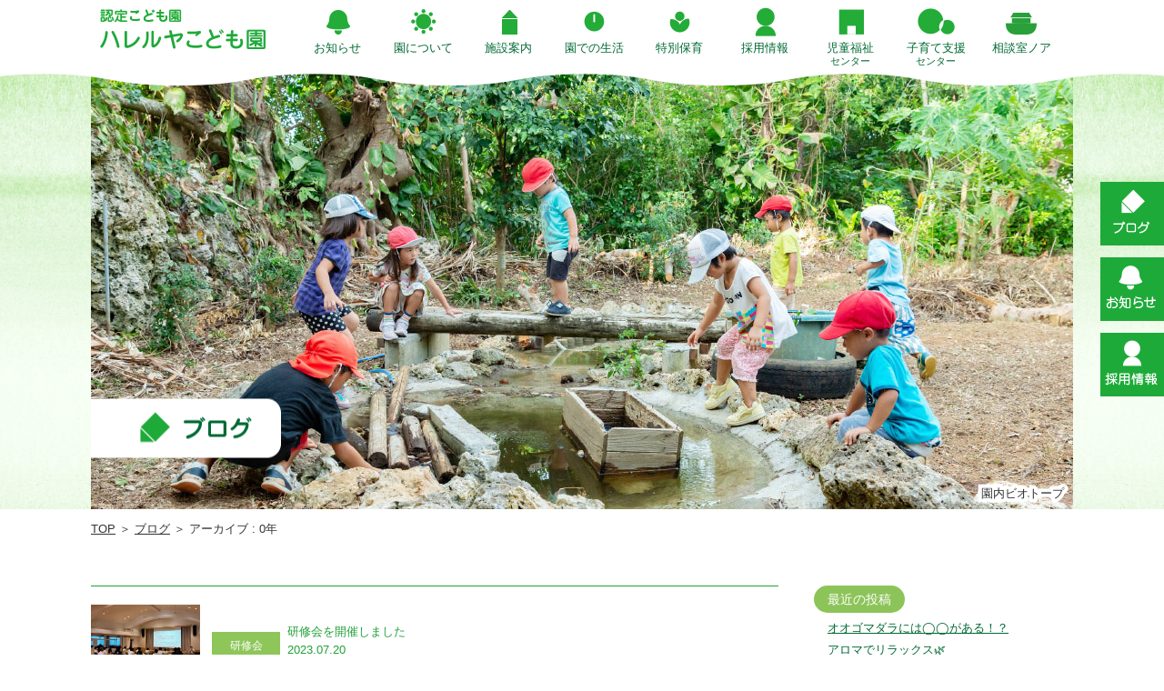

--- FILE ---
content_type: text/html; charset=UTF-8
request_url: https://yoron-hallelujah.com/tag/%E3%83%AA%E3%83%8F%E3%83%93%E3%83%AA%E3%83%86%E3%83%BC%E3%82%B7%E3%83%A7%E3%83%B3/
body_size: 11458
content:
<!DOCTYPE html PUBLIC "-//W3C//DTD XHTML 1.0 Strict//EN" "http://www.w3.org/TR/xhtml1/DTD/xhtml1-strict.dtd">
<head profile="http://gmpg.org/xfn/11">
<meta http-equiv="Content-Type" content="text/html; charset=UTF-8" />
            
	<title>リハビリテーション | ハレルヤこども園</title>
        
 
<META name="description" content="リハビリテーション"></META>
  <meta name="keywords" content="こども園, ハレルヤこども園, ホームページ, 与論, 与論町, 保育園, 幼稚園"/>
<link rel="alternate" type="application/rss+xml" title="RSS 2.0" href="https://yoron-hallelujah.com/feed/" />
<link rel="pingback" href="https://yoron-hallelujah.com/xmlrpc.php" />
<link rel="stylesheet" href="https://yoron-hallelujah.com/wp-content/themes/theme/files/reset.css" media="all">
<!-- <link rel="stylesheet" type="text/css" media="print" href="https://yoron-hallelujah.com/wp-content/themes/themefiles/print.css" /> -->
 
<meta name='robots' content='max-image-preview:large' />
<link rel='dns-prefetch' href='//cdn.jsdelivr.net' />
<link rel="alternate" type="application/rss+xml" title="ハレルヤこども園 &raquo; リハビリテーション タグのフィード" href="https://yoron-hallelujah.com/tag/%e3%83%aa%e3%83%8f%e3%83%93%e3%83%aa%e3%83%86%e3%83%bc%e3%82%b7%e3%83%a7%e3%83%b3/feed/" />
<style id='wp-img-auto-sizes-contain-inline-css' type='text/css'>
img:is([sizes=auto i],[sizes^="auto," i]){contain-intrinsic-size:3000px 1500px}
/*# sourceURL=wp-img-auto-sizes-contain-inline-css */
</style>
<style id='wp-emoji-styles-inline-css' type='text/css'>

	img.wp-smiley, img.emoji {
		display: inline !important;
		border: none !important;
		box-shadow: none !important;
		height: 1em !important;
		width: 1em !important;
		margin: 0 0.07em !important;
		vertical-align: -0.1em !important;
		background: none !important;
		padding: 0 !important;
	}
/*# sourceURL=wp-emoji-styles-inline-css */
</style>
<style id='wp-block-library-inline-css' type='text/css'>
:root{--wp-block-synced-color:#7a00df;--wp-block-synced-color--rgb:122,0,223;--wp-bound-block-color:var(--wp-block-synced-color);--wp-editor-canvas-background:#ddd;--wp-admin-theme-color:#007cba;--wp-admin-theme-color--rgb:0,124,186;--wp-admin-theme-color-darker-10:#006ba1;--wp-admin-theme-color-darker-10--rgb:0,107,160.5;--wp-admin-theme-color-darker-20:#005a87;--wp-admin-theme-color-darker-20--rgb:0,90,135;--wp-admin-border-width-focus:2px}@media (min-resolution:192dpi){:root{--wp-admin-border-width-focus:1.5px}}.wp-element-button{cursor:pointer}:root .has-very-light-gray-background-color{background-color:#eee}:root .has-very-dark-gray-background-color{background-color:#313131}:root .has-very-light-gray-color{color:#eee}:root .has-very-dark-gray-color{color:#313131}:root .has-vivid-green-cyan-to-vivid-cyan-blue-gradient-background{background:linear-gradient(135deg,#00d084,#0693e3)}:root .has-purple-crush-gradient-background{background:linear-gradient(135deg,#34e2e4,#4721fb 50%,#ab1dfe)}:root .has-hazy-dawn-gradient-background{background:linear-gradient(135deg,#faaca8,#dad0ec)}:root .has-subdued-olive-gradient-background{background:linear-gradient(135deg,#fafae1,#67a671)}:root .has-atomic-cream-gradient-background{background:linear-gradient(135deg,#fdd79a,#004a59)}:root .has-nightshade-gradient-background{background:linear-gradient(135deg,#330968,#31cdcf)}:root .has-midnight-gradient-background{background:linear-gradient(135deg,#020381,#2874fc)}:root{--wp--preset--font-size--normal:16px;--wp--preset--font-size--huge:42px}.has-regular-font-size{font-size:1em}.has-larger-font-size{font-size:2.625em}.has-normal-font-size{font-size:var(--wp--preset--font-size--normal)}.has-huge-font-size{font-size:var(--wp--preset--font-size--huge)}.has-text-align-center{text-align:center}.has-text-align-left{text-align:left}.has-text-align-right{text-align:right}.has-fit-text{white-space:nowrap!important}#end-resizable-editor-section{display:none}.aligncenter{clear:both}.items-justified-left{justify-content:flex-start}.items-justified-center{justify-content:center}.items-justified-right{justify-content:flex-end}.items-justified-space-between{justify-content:space-between}.screen-reader-text{border:0;clip-path:inset(50%);height:1px;margin:-1px;overflow:hidden;padding:0;position:absolute;width:1px;word-wrap:normal!important}.screen-reader-text:focus{background-color:#ddd;clip-path:none;color:#444;display:block;font-size:1em;height:auto;left:5px;line-height:normal;padding:15px 23px 14px;text-decoration:none;top:5px;width:auto;z-index:100000}html :where(.has-border-color){border-style:solid}html :where([style*=border-top-color]){border-top-style:solid}html :where([style*=border-right-color]){border-right-style:solid}html :where([style*=border-bottom-color]){border-bottom-style:solid}html :where([style*=border-left-color]){border-left-style:solid}html :where([style*=border-width]){border-style:solid}html :where([style*=border-top-width]){border-top-style:solid}html :where([style*=border-right-width]){border-right-style:solid}html :where([style*=border-bottom-width]){border-bottom-style:solid}html :where([style*=border-left-width]){border-left-style:solid}html :where(img[class*=wp-image-]){height:auto;max-width:100%}:where(figure){margin:0 0 1em}html :where(.is-position-sticky){--wp-admin--admin-bar--position-offset:var(--wp-admin--admin-bar--height,0px)}@media screen and (max-width:600px){html :where(.is-position-sticky){--wp-admin--admin-bar--position-offset:0px}}

/*# sourceURL=wp-block-library-inline-css */
</style><style id='global-styles-inline-css' type='text/css'>
:root{--wp--preset--aspect-ratio--square: 1;--wp--preset--aspect-ratio--4-3: 4/3;--wp--preset--aspect-ratio--3-4: 3/4;--wp--preset--aspect-ratio--3-2: 3/2;--wp--preset--aspect-ratio--2-3: 2/3;--wp--preset--aspect-ratio--16-9: 16/9;--wp--preset--aspect-ratio--9-16: 9/16;--wp--preset--color--black: #000000;--wp--preset--color--cyan-bluish-gray: #abb8c3;--wp--preset--color--white: #ffffff;--wp--preset--color--pale-pink: #f78da7;--wp--preset--color--vivid-red: #cf2e2e;--wp--preset--color--luminous-vivid-orange: #ff6900;--wp--preset--color--luminous-vivid-amber: #fcb900;--wp--preset--color--light-green-cyan: #7bdcb5;--wp--preset--color--vivid-green-cyan: #00d084;--wp--preset--color--pale-cyan-blue: #8ed1fc;--wp--preset--color--vivid-cyan-blue: #0693e3;--wp--preset--color--vivid-purple: #9b51e0;--wp--preset--gradient--vivid-cyan-blue-to-vivid-purple: linear-gradient(135deg,rgb(6,147,227) 0%,rgb(155,81,224) 100%);--wp--preset--gradient--light-green-cyan-to-vivid-green-cyan: linear-gradient(135deg,rgb(122,220,180) 0%,rgb(0,208,130) 100%);--wp--preset--gradient--luminous-vivid-amber-to-luminous-vivid-orange: linear-gradient(135deg,rgb(252,185,0) 0%,rgb(255,105,0) 100%);--wp--preset--gradient--luminous-vivid-orange-to-vivid-red: linear-gradient(135deg,rgb(255,105,0) 0%,rgb(207,46,46) 100%);--wp--preset--gradient--very-light-gray-to-cyan-bluish-gray: linear-gradient(135deg,rgb(238,238,238) 0%,rgb(169,184,195) 100%);--wp--preset--gradient--cool-to-warm-spectrum: linear-gradient(135deg,rgb(74,234,220) 0%,rgb(151,120,209) 20%,rgb(207,42,186) 40%,rgb(238,44,130) 60%,rgb(251,105,98) 80%,rgb(254,248,76) 100%);--wp--preset--gradient--blush-light-purple: linear-gradient(135deg,rgb(255,206,236) 0%,rgb(152,150,240) 100%);--wp--preset--gradient--blush-bordeaux: linear-gradient(135deg,rgb(254,205,165) 0%,rgb(254,45,45) 50%,rgb(107,0,62) 100%);--wp--preset--gradient--luminous-dusk: linear-gradient(135deg,rgb(255,203,112) 0%,rgb(199,81,192) 50%,rgb(65,88,208) 100%);--wp--preset--gradient--pale-ocean: linear-gradient(135deg,rgb(255,245,203) 0%,rgb(182,227,212) 50%,rgb(51,167,181) 100%);--wp--preset--gradient--electric-grass: linear-gradient(135deg,rgb(202,248,128) 0%,rgb(113,206,126) 100%);--wp--preset--gradient--midnight: linear-gradient(135deg,rgb(2,3,129) 0%,rgb(40,116,252) 100%);--wp--preset--font-size--small: 13px;--wp--preset--font-size--medium: 20px;--wp--preset--font-size--large: 36px;--wp--preset--font-size--x-large: 42px;--wp--preset--spacing--20: 0.44rem;--wp--preset--spacing--30: 0.67rem;--wp--preset--spacing--40: 1rem;--wp--preset--spacing--50: 1.5rem;--wp--preset--spacing--60: 2.25rem;--wp--preset--spacing--70: 3.38rem;--wp--preset--spacing--80: 5.06rem;--wp--preset--shadow--natural: 6px 6px 9px rgba(0, 0, 0, 0.2);--wp--preset--shadow--deep: 12px 12px 50px rgba(0, 0, 0, 0.4);--wp--preset--shadow--sharp: 6px 6px 0px rgba(0, 0, 0, 0.2);--wp--preset--shadow--outlined: 6px 6px 0px -3px rgb(255, 255, 255), 6px 6px rgb(0, 0, 0);--wp--preset--shadow--crisp: 6px 6px 0px rgb(0, 0, 0);}:where(.is-layout-flex){gap: 0.5em;}:where(.is-layout-grid){gap: 0.5em;}body .is-layout-flex{display: flex;}.is-layout-flex{flex-wrap: wrap;align-items: center;}.is-layout-flex > :is(*, div){margin: 0;}body .is-layout-grid{display: grid;}.is-layout-grid > :is(*, div){margin: 0;}:where(.wp-block-columns.is-layout-flex){gap: 2em;}:where(.wp-block-columns.is-layout-grid){gap: 2em;}:where(.wp-block-post-template.is-layout-flex){gap: 1.25em;}:where(.wp-block-post-template.is-layout-grid){gap: 1.25em;}.has-black-color{color: var(--wp--preset--color--black) !important;}.has-cyan-bluish-gray-color{color: var(--wp--preset--color--cyan-bluish-gray) !important;}.has-white-color{color: var(--wp--preset--color--white) !important;}.has-pale-pink-color{color: var(--wp--preset--color--pale-pink) !important;}.has-vivid-red-color{color: var(--wp--preset--color--vivid-red) !important;}.has-luminous-vivid-orange-color{color: var(--wp--preset--color--luminous-vivid-orange) !important;}.has-luminous-vivid-amber-color{color: var(--wp--preset--color--luminous-vivid-amber) !important;}.has-light-green-cyan-color{color: var(--wp--preset--color--light-green-cyan) !important;}.has-vivid-green-cyan-color{color: var(--wp--preset--color--vivid-green-cyan) !important;}.has-pale-cyan-blue-color{color: var(--wp--preset--color--pale-cyan-blue) !important;}.has-vivid-cyan-blue-color{color: var(--wp--preset--color--vivid-cyan-blue) !important;}.has-vivid-purple-color{color: var(--wp--preset--color--vivid-purple) !important;}.has-black-background-color{background-color: var(--wp--preset--color--black) !important;}.has-cyan-bluish-gray-background-color{background-color: var(--wp--preset--color--cyan-bluish-gray) !important;}.has-white-background-color{background-color: var(--wp--preset--color--white) !important;}.has-pale-pink-background-color{background-color: var(--wp--preset--color--pale-pink) !important;}.has-vivid-red-background-color{background-color: var(--wp--preset--color--vivid-red) !important;}.has-luminous-vivid-orange-background-color{background-color: var(--wp--preset--color--luminous-vivid-orange) !important;}.has-luminous-vivid-amber-background-color{background-color: var(--wp--preset--color--luminous-vivid-amber) !important;}.has-light-green-cyan-background-color{background-color: var(--wp--preset--color--light-green-cyan) !important;}.has-vivid-green-cyan-background-color{background-color: var(--wp--preset--color--vivid-green-cyan) !important;}.has-pale-cyan-blue-background-color{background-color: var(--wp--preset--color--pale-cyan-blue) !important;}.has-vivid-cyan-blue-background-color{background-color: var(--wp--preset--color--vivid-cyan-blue) !important;}.has-vivid-purple-background-color{background-color: var(--wp--preset--color--vivid-purple) !important;}.has-black-border-color{border-color: var(--wp--preset--color--black) !important;}.has-cyan-bluish-gray-border-color{border-color: var(--wp--preset--color--cyan-bluish-gray) !important;}.has-white-border-color{border-color: var(--wp--preset--color--white) !important;}.has-pale-pink-border-color{border-color: var(--wp--preset--color--pale-pink) !important;}.has-vivid-red-border-color{border-color: var(--wp--preset--color--vivid-red) !important;}.has-luminous-vivid-orange-border-color{border-color: var(--wp--preset--color--luminous-vivid-orange) !important;}.has-luminous-vivid-amber-border-color{border-color: var(--wp--preset--color--luminous-vivid-amber) !important;}.has-light-green-cyan-border-color{border-color: var(--wp--preset--color--light-green-cyan) !important;}.has-vivid-green-cyan-border-color{border-color: var(--wp--preset--color--vivid-green-cyan) !important;}.has-pale-cyan-blue-border-color{border-color: var(--wp--preset--color--pale-cyan-blue) !important;}.has-vivid-cyan-blue-border-color{border-color: var(--wp--preset--color--vivid-cyan-blue) !important;}.has-vivid-purple-border-color{border-color: var(--wp--preset--color--vivid-purple) !important;}.has-vivid-cyan-blue-to-vivid-purple-gradient-background{background: var(--wp--preset--gradient--vivid-cyan-blue-to-vivid-purple) !important;}.has-light-green-cyan-to-vivid-green-cyan-gradient-background{background: var(--wp--preset--gradient--light-green-cyan-to-vivid-green-cyan) !important;}.has-luminous-vivid-amber-to-luminous-vivid-orange-gradient-background{background: var(--wp--preset--gradient--luminous-vivid-amber-to-luminous-vivid-orange) !important;}.has-luminous-vivid-orange-to-vivid-red-gradient-background{background: var(--wp--preset--gradient--luminous-vivid-orange-to-vivid-red) !important;}.has-very-light-gray-to-cyan-bluish-gray-gradient-background{background: var(--wp--preset--gradient--very-light-gray-to-cyan-bluish-gray) !important;}.has-cool-to-warm-spectrum-gradient-background{background: var(--wp--preset--gradient--cool-to-warm-spectrum) !important;}.has-blush-light-purple-gradient-background{background: var(--wp--preset--gradient--blush-light-purple) !important;}.has-blush-bordeaux-gradient-background{background: var(--wp--preset--gradient--blush-bordeaux) !important;}.has-luminous-dusk-gradient-background{background: var(--wp--preset--gradient--luminous-dusk) !important;}.has-pale-ocean-gradient-background{background: var(--wp--preset--gradient--pale-ocean) !important;}.has-electric-grass-gradient-background{background: var(--wp--preset--gradient--electric-grass) !important;}.has-midnight-gradient-background{background: var(--wp--preset--gradient--midnight) !important;}.has-small-font-size{font-size: var(--wp--preset--font-size--small) !important;}.has-medium-font-size{font-size: var(--wp--preset--font-size--medium) !important;}.has-large-font-size{font-size: var(--wp--preset--font-size--large) !important;}.has-x-large-font-size{font-size: var(--wp--preset--font-size--x-large) !important;}
/*# sourceURL=global-styles-inline-css */
</style>

<style id='classic-theme-styles-inline-css' type='text/css'>
/*! This file is auto-generated */
.wp-block-button__link{color:#fff;background-color:#32373c;border-radius:9999px;box-shadow:none;text-decoration:none;padding:calc(.667em + 2px) calc(1.333em + 2px);font-size:1.125em}.wp-block-file__button{background:#32373c;color:#fff;text-decoration:none}
/*# sourceURL=/wp-includes/css/classic-themes.min.css */
</style>
<link rel='stylesheet' id='lbwps-styles-photoswipe5-main-css' href='https://yoron-hallelujah.com/wp-content/plugins/lightbox-photoswipe/assets/ps5/styles/main.css?ver=5.0.43' type='text/css' media='all' />
<link rel='stylesheet' id='wp-pagenavi-css' href='https://yoron-hallelujah.com/wp-content/plugins/wp-pagenavi/pagenavi-css.css?ver=2.70' type='text/css' media='all' />
<link rel="https://api.w.org/" href="https://yoron-hallelujah.com/wp-json/" /><link rel="alternate" title="JSON" type="application/json" href="https://yoron-hallelujah.com/wp-json/wp/v2/tags/31" /><link rel="EditURI" type="application/rsd+xml" title="RSD" href="https://yoron-hallelujah.com/xmlrpc.php?rsd" />
<meta name="generator" content="WordPress 6.9" />
<link rel="stylesheet" href="https://yoron-hallelujah.com/wp-content/themes/theme/style.css" media="all">

<script type="text/javascript" src="https://yoron-hallelujah.com/wp-content/themes/theme/files/jquery.js"></script>
<!-- <script async  type="text/javascript" src="https://yoron-hallelujah.com/wp-content/themes/theme/files/jquery.easing1.3.js"></script> -->
<script async  type="text/javascript" src="https://yoron-hallelujah.com/wp-content/themes/theme/files/jquery.bxslider.min.js"></script>
<!-- <script async  type="text/javascript" src="https://yoron-hallelujah.com/wp-content/themes/theme/files/jquery.matchHeight.js"></script> -->
<script async  type="text/javascript" src="https://yoron-hallelujah.com/wp-content/themes/theme/files/simpleParallax.js"></script>


<link rel="stylesheet" href="https://yoron-hallelujah.com/wp-content/themes/theme/mailformpro/mfp.statics/mailformpro.css" type="text/css" />


<meta meta name="viewport" content="width=device-width,initial-scale=1.0">


<!--[if lt IE 9]>
<script src="https://yoron-hallelujah.com/wp-content/themes/theme/files/html5shiv-printshiv.js"></script>  
<script src="https://yoron-hallelujah.com/wp-content/themes/theme/files/rem.min.js"></script>
<![endif]-->
<link rel="shortcut icon" href="https://yoron-hallelujah.com/wp-content/themes/theme/files/favicon.ico" />

<script async type="text/javascript">
jQuery.noConflict();
(function($) {

$(window).load(function() {
    var fadeSpeed = 800;
    $('.loader').fadeOut(0);
    $("#panel-btn").click(function() {
	$("#sm-menu").slideToggle(200);
	$("#panel-btn-icon").toggleClass("close");
	    return false;
	});
	$(".button").click(function() {
		$(this).next().slideToggle();
		$(this).toggleClass('on');
	}).next().hide();
	
    $('a[href*=#]:not([href=#])').click(function() {
        if (location.pathname.replace(/^\//, '') == this.pathname
            .replace(/^\//, '') && location.hostname == this.hostname
        ) {
            var target = $(this.hash);
            target = target.length ? target : $('[name=' + this
                .hash.slice(1) + ']');
            if (target.length) {
                $('html,body').animate({
                    scrollTop: target.offset().top
                }, 800);
                return
                false;
            }
        }
    });

	var nav    = $('header'),
	offset = nav.offset();
	var headerHight = $("header").outerHeight();
	var settop =  -(headerHight - $("#menu-pc").outerHeight());
	$('header').css('top',settop);
	//リサイズ	
	$(window).on('resize', function(){
	headerHight = $("header").outerHeight();
	settop =  -(headerHight - $("#menu-pc").outerHeight());
		 if($(window).scrollTop() > headerHight) {
			 nav.addClass('fix');
			 $('header').css("top",settop);
		 } else {
			 nav.removeClass('fix');
			 $('header').css("top",0);
		 };	
	});	
	$(window).scroll(function () {
		var wid = $(window).width();
		if (wid >= 980) {
		if($(window).scrollTop() > headerHight) {
			nav.addClass('fix');
			$('header').css("top",settop);
		} else {
			nav.removeClass('fix');
			$('header').css("top",0);
		}
		};
	});
	if($(window).scrollTop() > headerHight) {
		nav.addClass('fix');
		$('header').css("top",settop);
	} else {
		nav.removeClass('fix');
		$('header').css("top",0);
	};


               var obj2 = $('.topkey').bxSlider({
                    auto: true,
                    pause: 4000,
                    speed: 1000,
                    responsive: true,
                    captions: false,
                    pager: false,
                    controls: false,
                    mode: 'fade',
                    touchEnabled: false,
                    autoHover: true,
                    onSlideAfter: function() {
                        obj2.startAuto();
                    }
                });
	        
  	$('.parallax-window').simpleParallax({delay: 0.80, scale: 1.40 });

});

$(document).ready(function() {
	
	$(function() {
		$('.mh li').matchHeight();
	});
	var time = new Date();
	var year = time.getFullYear();
	for (var i = year; i >= 1900; i--) {
		$('#year').append('<option value="' + i + '">' + i + '</option>');
	}
	for (var i = 1; i <= 12; i++) {
		$('#month').append('<option value="' + i + '">' + i + '</option>');
	}
	for (var i = 1; i <= 31; i++) {
		$('#day').append('<option value="' + i + '">' + i + '</option>');
	}
			


    $(".pagetop").hide();
    $(window).on("scroll", function() {
        if ($(this).scrollTop() > 100) {
            $(".pagetop").fadeIn("fast");
        } else {
            $(".pagetop").fadeOut("fast");
        };
		
        scrollHeight = $(document).height();
        scrollPosition = $(window).height() + $(window).scrollTop();
        footHeight = $("footer").innerHeight();
        if ( scrollHeight - scrollPosition  <= footHeight ) {
            $(".pagetopbox").css({
                "position":"absolute",
                "bottom": footHeight + 1
            });
        } else {
            $(".pagetopbox").css({
                "position":"fixed",
                "bottom": "5%"
            });
        }
    });
    $('.pagetop').click(function () {
        $('body,html').animate({
        scrollTop: 0
        }, 400);
        return false;
    }); 



	$("p:empty").remove();

});
	
})(jQuery);
</script>


<link rel="stylesheet" href="https://yoron-hallelujah.com/wp-content/themes/theme/files/scroll-hint.css">
<script src="https://yoron-hallelujah.com/wp-content/themes/theme/files/scroll-hint.js"></script>
<script>
	window.addEventListener('DOMContentLoaded', function(){
		new ScrollHint('.tablesc', {
			suggestiveShadow: true,
			i18n: {
				scrollable: 'スクロールできます'
			}
		});
	});
</script>

</head>
<body id="top">
<header class="">
  <div id="content">
    <h1><a href="https://yoron-hallelujah.com">            
	リハビリテーション | ハレルヤこども園        </a></h1>
              
  <nav id="menu-pc" class="pcv">
    <ul class="menu nl ca" >
		<li class="menulogo"><a href="https://yoron-hallelujah.com"><img style="    height: auto;" src="https://yoron-hallelujah.com/wp-content/themes/theme/images/logo2.png" alt="" border="0" /></a></li>
		<li style="position: relative;"><a style="padding-bottom: 10px;" href="https://yoron-hallelujah.com/news/"><img src="https://yoron-hallelujah.com/wp-content/themes/theme/images/menu1.png" alt="" border="0" /><div>お知らせ</div></a>
		  <ul class="subm none center">
			<li><a href="https://yoron-hallelujah.com/news/">一般</a></li>
			  <a class="line"></a>
			<li><a href="https://yoron-hallelujah.com/member/">在園児</a></li>
			</ul>
		</li>
		<li style="position: relative;"><a style="padding-bottom: 10px;" href="https://yoron-hallelujah.com/about/"><img src="https://yoron-hallelujah.com/wp-content/themes/theme/images/menu2.png" alt="" border="0" /><div>園について</div></a>
			<ul class="subm none center">
			<li><a href="https://yoron-hallelujah.com/about/#p1">設立理念</a></li>
			  <a class="line"></a>
			<li><a href="https://yoron-hallelujah.com/about/#p2">園の概要</a></li>
			  <a class="line"></a>
			<li><a href="https://yoron-hallelujah.com/about/#p3">アクセス</a></li>
			</ul>
		</li>
		<li><a href="https://yoron-hallelujah.com/sisetu/"><img src="https://yoron-hallelujah.com/wp-content/themes/theme/images/menu3.png" alt="" border="0" /><div>施設案内</div></a></li>
		<li style="position: relative;"><a style="padding-bottom: 10px;" href="https://yoron-hallelujah.com/day/"><img src="https://yoron-hallelujah.com/wp-content/themes/theme/images/menu4.png" alt="" border="0" /><div>園での生活</div></a>
		  <ul class="subm none center">
			<li><a href="https://yoron-hallelujah.com/day/#one">一日の流れ</a></li>
			  <a class="line"></a>
			<li><a href="https://yoron-hallelujah.com/day/#event">年間行事</a></li>
			</ul></li>
		<li><a href="https://yoron-hallelujah.com/support/"><img src="https://yoron-hallelujah.com/wp-content/themes/theme/images/menu5.png" alt="" border="0" /><div>特別保育</div></a></li> 
		<li style="position: relative;"><a style="padding-bottom: 10px;" href="https://yoron-hallelujah.com/recruit/"><img src="https://yoron-hallelujah.com/wp-content/themes/theme/images/menu6.png" alt="" border="0" /><div>採用情報</div></a>
			<ul class="subm none center">
			<li><a href="https://yoron-hallelujah.com/recruit/#p1">募集要項</a></li>
			  <a class="line"></a>
			<li><a  style="margin-left: -7px;" href="https://yoron-hallelujah.com/recruit/#p2">よくある質問</a></li>
			  <a class="line"></a>
			<li><a href="https://yoron-hallelujah.com/recruit/#p3">エントリー</a></li>
			</ul>
		</li>　
		<li><a href="https://yoron-hallelujah.com/jidoufukushi-center/"><img src="https://yoron-hallelujah.com/wp-content/themes/theme/images/menu7.png" alt="" border="0" /><div>児童福祉<div style="font-size:1.1rem">センター</div></div></a></li>　　　　
		<li><a href="https://yoron-hallelujah.com/support-center/"><img src="https://yoron-hallelujah.com/wp-content/themes/theme/images/menu8.png" alt="" border="0" /><div>子育て支援<div style="font-size:1.1rem">センター</div></div></a></li>　　　　
		<li><a href="https://yoron-hallelujah.com/counseling/"><img src="https://yoron-hallelujah.com/wp-content/themes/theme/images/menu14.png" alt="" border="0" /><div>相談室ノア</div></a></li>　　　　
    </ul>
  </nav>

    <nav id="sm-menubox">
      <div id="toggle" ><a href="#" id="panel-btn"><span id="panel-btn-icon"></span></a></div>
      <div id="sm-menu" class="nl">
		  <div class="tc wf maincolor" style="padding:60px 0 10px">
			  <div style="font-size:16px">社会福祉法人 ハレルヤ福祉会</div>
			  <div style="font-size:18px">認定こども園</div>
			  <div style="font-size:30px;margin-top:5px">ハレルヤこども園</div></div>
        <ul class="sm-menulist">
		<li class="mainback"><a href="https://yoron-hallelujah.com/news/"><img src="https://yoron-hallelujah.com/wp-content/themes/theme/images/menu10.png" alt="" border="0" />お知らせ</a></li>
		<li class="mainback"><a href="https://yoron-hallelujah.com/member/"><img src="https://yoron-hallelujah.com/wp-content/themes/theme/images/menu10.png" alt="" border="0" />在園児<span class="ib">お知らせ</span></a></li>
		<li class="mainback"><a href="https://yoron-hallelujah.com/blog/"><img src="https://yoron-hallelujah.com/wp-content/themes/theme/images/menu11.png" alt="" border="0" />ブログ</a></li>
		<li><a href="https://yoron-hallelujah.com/about/"><img src="https://yoron-hallelujah.com/wp-content/themes/theme/images/menu2.png" alt="" border="0" />園について</a></li>
		<li><a href="https://yoron-hallelujah.com/sisetu/"><img src="https://yoron-hallelujah.com/wp-content/themes/theme/images/menu3.png" alt="" border="0" />施設案内</a></li>
		<li><a href="https://yoron-hallelujah.com/day/"><img src="https://yoron-hallelujah.com/wp-content/themes/theme/images/menu4.png" alt="" border="0" />園での生活</a></li>
		<li><a href="https://yoron-hallelujah.com/support/"><img src="https://yoron-hallelujah.com/wp-content/themes/theme/images/menu5.png" alt="" border="0" />特別保育</a></li> 
			<li><a href="https://yoron-hallelujah.com/jidoufukushi-center/"><img src="https://yoron-hallelujah.com/wp-content/themes/theme/images/menu7.png" alt="" border="0" />児童福祉<span class="ib">センター</span></a></li>　　　　
			<li><a href="https://yoron-hallelujah.com/support-center/"><img src="https://yoron-hallelujah.com/wp-content/themes/theme/images/menu8.png" alt="" border="0" />子育て支援<span class="ib">センター</span></a></li>　　　　
		<li><a href="https://yoron-hallelujah.com/recruit/"><img src="https://yoron-hallelujah.com/wp-content/themes/theme/images/menu6.png" alt="" border="0" />採用情報</a></li>　　　　
		<li><a href="https://yoron-hallelujah.com/counseling/"><img src="https://yoron-hallelujah.com/wp-content/themes/theme/images/menu14.png" alt="" border="0" />相談室ノア</a></li>　　　　
		<li><a href="https://yoron-hallelujah.com/dl/"><img src="https://yoron-hallelujah.com/wp-content/themes/theme/images/menu13.png" alt="" border="0" />各種申請書</a></li>　　　　
        </ul>
		  <div style="text-align:left;margin-left:20px">
			  <a href="https://yoron-hallelujah.com/info/"><div class="sankaku maincolor2" style="font-size:1.4rem">情報公開</div></a>
			  <a href="https://yoron-hallelujah.com/privacy/"><div class="sankaku maincolor2" style="font-size:1.4rem">個人情報保護方針</div></a>
	<p class="maincolor2" style="font-size:2.2rem;padding:15px 0 30px;">TEL 0997-97-4285</p>
		  </div>
      </div>
    </nav>

  </div>
</header>
	<div class="footerbtn pcv padv">
		<a class="nl" href="https://yoron-hallelujah.com/blog/"><img src="https://yoron-hallelujah.com/wp-content/themes/theme/images/side1.png" alt="" border="0" /></a>
		<a class="nl" href="https://yoron-hallelujah.com/news/"><img src="https://yoron-hallelujah.com/wp-content/themes/theme/images/side2.png" alt="" border="0" /></a>
		<a class="nl" href="https://yoron-hallelujah.com/recruit/"><img src="https://yoron-hallelujah.com/wp-content/themes/theme/images/side3.png" alt="" border="0" /></a>
	</div><article class="" style="">
		<div class="pagekey" style="">
			<img src="https://yoron-hallelujah.com/wp-content/themes/theme/images/blog.jpg" alt="" border="0" />
			<div class="pagekeytitle"><img src="https://yoron-hallelujah.com/wp-content/themes/theme/images/blog.png" alt="" border="0" /></div>		
                			<p class="center" style="text-align:right;  position: absolute;bottom: 0;padding:5px 10px;max-width: 100%;
									 width: 1080px;   -webkit-text-stroke:8px #fff;"><span class="fuchiue" style="    -webkit-text-stroke: 0;    position: absolute;">園内ビオトープ</span>園内ビオトープ</p>
					</div>
        <div id="content">
			<div class="pankuzu"><a href="https://yoron-hallelujah.com/">TOP</a> ＞ <a href="https://yoron-hallelujah.com/blog/">ブログ</a> ＞ アーカイブ : 0年 </div>
			<div class="blog">
				<section class="blogbox" style="margin:0;">
				<a href="https://yoron-hallelujah.com/%e7%a0%94%e4%bf%ae%e4%bc%9a/%e7%a0%94%e4%bf%ae%e4%bc%9a%e3%82%92%e9%96%8b%e5%82%ac%e3%81%97%e3%81%be%e3%81%97%e3%81%9f/">
				<div class="maincolor" style="padding:20px 0;border-bottom:1px solid">
					<div class="sumpic" style=";margin-right:5px;float:left;width:120px;height:80px;background-position: center;
background-size: cover;background-image:url(https://yoron-hallelujah.com/wp-content/uploads/2023/07/S__198451202-450x337.jpg)"></div>
					<div style="float:left;width: calc(100% - 140px);"><p style="height: 80px;vertical-align: middle;display: table-cell;"><span class="categorywaku %e7%a0%94%e4%bf%ae%e4%bc%9a" style="display: block;float: left;margin-top: 10px;">研修会</span><br class="smv" /><span style="margin-left: 8px;display: inline-block;">研修会を開催しました<br />2023.07.20</span></p></div>
					<div class="clear"></div>
					<div class="clear"></div>
					</div></a>				
</section>				<div class="pagenavi">
					<div class='wp-pagenavi' role='navigation'>
<span class='pages'>1 / 1</span><span aria-current='page' class='current'>1</span>
</div>				</div>
			</div><aside class="post">
    <div class="sidetitle">最近の投稿</div>
    <div class="sidemenu">
        <ul>
                        <li><a href="https://yoron-hallelujah.com/%e7%94%9f%e3%81%8d%e7%89%a9/%e3%82%aa%e3%82%aa%e3%82%b4%e3%83%9e%e3%83%80%e3%83%a9%e3%81%ab%e3%81%af%e2%97%af%e2%97%af%e3%81%8c%e3%81%82%e3%82%8b%ef%bc%81%ef%bc%9f/" title="オオゴマダラには◯◯がある！？">
                    オオゴマダラには◯◯がある！？</a></li>
                        <li><a href="https://yoron-hallelujah.com/%e5%ad%90%e8%82%b2%e3%81%a6%e6%94%af%e6%8f%b4%e3%82%bb%e3%83%b3%e3%82%bf%e3%83%bc/%e3%82%a2%e3%83%ad%e3%83%9e%e3%81%a7%e3%83%aa%e3%83%a9%e3%83%83%e3%82%af%e3%82%b9%f0%9f%8c%bf/" title="アロマでリラックス&#x1f33f;">
                    アロマでリラックス&#x1f33f;</a></li>
                        <li><a href="https://yoron-hallelujah.com/%e5%ad%90%e8%82%b2%e3%81%a6%e6%94%af%e6%8f%b4%e3%82%bb%e3%83%b3%e3%82%bf%e3%83%bc/636/" title="ベビーマッサージ開催しました&#x2728;&#xfe0f;">
                    ベビーマッサージ開催しました&#x2728;&#xfe0f;</a></li>
                        <li><a href="https://yoron-hallelujah.com/%e4%bf%9d%e8%82%b2%e6%b4%bb%e5%8b%95/45%e6%9c%9f%e7%94%9f%e3%82%92%e9%80%81%e3%82%8a%e5%87%ba%e3%81%97%e3%81%be%e3%81%97%e3%81%9f%f0%9f%8c%b8/" title="45期生を送り出しました&#x1f338;">
                    45期生を送り出しました&#x1f338;</a></li>
                    </ul>
    </div>
    <div class="sidetitle ">アーカイブ</div>
    <div class="sidemenu">
        <ul>	<li><a href='https://yoron-hallelujah.com/2025/06/'>2025年6月</a></li>
	<li><a href='https://yoron-hallelujah.com/2025/05/'>2025年5月</a></li>
	<li><a href='https://yoron-hallelujah.com/2025/04/'>2025年4月</a></li>
	<li><a href='https://yoron-hallelujah.com/2025/03/'>2025年3月</a></li>
	<li><a href='https://yoron-hallelujah.com/2025/02/'>2025年2月</a></li>
	<li><a href='https://yoron-hallelujah.com/2025/01/'>2025年1月</a></li>
	<li><a href='https://yoron-hallelujah.com/2024/09/'>2024年9月</a></li>
	<li><a href='https://yoron-hallelujah.com/2024/08/'>2024年8月</a></li>
</ul>
        <ul>	<li><a href='https://yoron-hallelujah.com/2025/'>2025</a></li>
	<li><a href='https://yoron-hallelujah.com/2024/'>2024</a></li>
	<li><a href='https://yoron-hallelujah.com/2023/'>2023</a></li>
	<li><a href='https://yoron-hallelujah.com/2021/'>2021</a></li>
</ul>
    </div>
    <div class="sidetitle ">カテゴリー</div>
    <div class="sidemenu">
        <ul>
                        <li>
                <a href="https://yoron-hallelujah.com/category/%e3%81%93%e5%b0%8f%e9%80%a3%e6%90%ba/">
                    こ小連携
                </a>
            </li>
                        <li>
                <a href="https://yoron-hallelujah.com/category/%e4%bf%9d%e8%82%b2%e6%b4%bb%e5%8b%95/">
                    保育活動
                </a>
            </li>
                        <li>
                <a href="https://yoron-hallelujah.com/category/%e5%8d%92%e5%9c%92%e7%94%9f/">
                    卒園生
                </a>
            </li>
                        <li>
                <a href="https://yoron-hallelujah.com/category/%e5%ad%90%e8%82%b2%e3%81%a6%e6%94%af%e6%8f%b4%e3%82%bb%e3%83%b3%e3%82%bf%e3%83%bc/">
                    子育て支援センター
                </a>
            </li>
                        <li>
                <a href="https://yoron-hallelujah.com/category/%e6%94%be%e8%aa%b2%e5%be%8c%e5%85%90%e7%ab%a5%e3%82%af%e3%83%a9%e3%83%96/">
                    放課後児童クラブ
                </a>
            </li>
                        <li>
                <a href="https://yoron-hallelujah.com/category/uncategorized/">
                    未分類
                </a>
            </li>
                        <li>
                <a href="https://yoron-hallelujah.com/category/%e7%94%9f%e3%81%8d%e7%89%a9/">
                    生き物
                </a>
            </li>
                        <li>
                <a href="https://yoron-hallelujah.com/category/%e7%94%9f%e6%b4%bb%e7%99%ba%e8%a1%a8%e4%bc%9a/">
                    生活発表会
                </a>
            </li>
                        <li>
                <a href="https://yoron-hallelujah.com/category/%e7%a0%94%e4%bf%ae%e4%bc%9a/">
                    研修会
                </a>
            </li>
                        <li>
                <a href="https://yoron-hallelujah.com/category/%e7%a4%bc%e6%8b%9d/">
                    礼拝
                </a>
            </li>
                        <li>
                <a href="https://yoron-hallelujah.com/category/%e9%81%8b%e5%8b%95%e4%bc%9a/">
                    運動会
                </a>
            </li>
                        <li>
                <a href="https://yoron-hallelujah.com/category/%e9%a3%9f%e8%82%b2/">
                    食育
                </a>
            </li>
                    </ul>
    </div>
</aside>
			<div class="clear"></div>
		</div>
	</article>
<footer>
	<div class="pcv" >
		<div class="font18 tc wf" style="">社会福祉法人 ハレルヤ福祉会
		<br /><span class="font36" style="">ハレルヤこども園</span></div>
	<div class="tc" style="font-size:1.4rem;margin: 25px 0 ">〒891-9301 鹿児島県大島郡与論町茶花2002-1<br />
TEL 0997-97-4285</div>
	</div>
	<div class="pagetopbox nl">
	    <div class="pagetop"><a href="#top">
            <div class="arrow"></div>
        </a></div></div>
       <div id="content" class="pcv">
	<nav class="nl">
	<ul class="nav">
		<li><a href="https://yoron-hallelujah.com/news/">お知らせ</a><span>｜</span></li>
		<li><a href="https://yoron-hallelujah.com/about/">園について</a><span>｜</span></li>
		<li><a href="https://yoron-hallelujah.com/sisetu/">施設案内</a><span>｜</span></li>
		<li><a href="https://yoron-hallelujah.com/day/">園での生活</a><span>｜</span></li>
		<li><a href="https://yoron-hallelujah.com/support/">子育て支援</a><span>｜</span></li> 
		<li><a href="https://yoron-hallelujah.com/recruit/">採用情報</a><span>｜</span></li> 　
		<li><a href="https://yoron-hallelujah.com/jidoufukushi-center/">児童福祉センター</a><span>｜</span></li>
		<li><a href="https://yoron-hallelujah.com/support-center/">子育て支援センター</a><span>｜</span></li>
		<li><a href="https://yoron-hallelujah.com/counseling/">相談室ノア</a><span>｜</span></li>
		<li><a href="https://yoron-hallelujah.com/blog/">ブログ</a></li> 　　　　　　　　　　　　
		</ul>
	<ul class="nav2" style="margin-top:15px">
		<li><a class="sankakuicon" href="https://yoron-hallelujah.com/info/">情報公開</a>　</li>
		<li><a class="sankakuicon" href="https://yoron-hallelujah.com/dl/">各種申請書</a>　</li> 
		<li><a class="sankakuicon" href="https://yoron-hallelujah.com/privacy/">個人情報保護方針</a></li>
		</ul>
	</nav>
	
	</div>
	<div class="copyright"><span>（C）HALLELUJAH Welfare Association. All Rights Reserved.</span></div>
</footer>
<script type="speculationrules">
{"prefetch":[{"source":"document","where":{"and":[{"href_matches":"/*"},{"not":{"href_matches":["/wp-*.php","/wp-admin/*","/wp-content/uploads/*","/wp-content/*","/wp-content/plugins/*","/wp-content/themes/theme/*","/*\\?(.+)"]}},{"not":{"selector_matches":"a[rel~=\"nofollow\"]"}},{"not":{"selector_matches":".no-prefetch, .no-prefetch a"}}]},"eagerness":"conservative"}]}
</script>
<script type="text/javascript" id="lbwps-photoswipe5-js-extra">
/* <![CDATA[ */
var lbwpsOptions = {"label_facebook":"Share on Facebook","label_twitter":"Tweet","label_pinterest":"Pin it","label_download":"Download image","label_copyurl":"Copy image URL","label_ui_close":"Close [Esc]","label_ui_zoom":"Zoom","label_ui_prev":"Previous [\u2190]","label_ui_next":"Next [\u2192]","label_ui_error":"The image cannot be loaded","label_ui_fullscreen":"Toggle fullscreen [F]","share_facebook":"1","share_twitter":"1","share_pinterest":"1","share_download":"1","share_direct":"0","share_copyurl":"0","close_on_drag":"1","history":"1","show_counter":"1","show_fullscreen":"1","show_zoom":"1","show_caption":"1","loop":"1","pinchtoclose":"1","taptotoggle":"1","close_on_click":"1","fulldesktop":"0","use_alt":"1","usecaption":"1","desktop_slider":"1","share_custom_label":"","share_custom_link":"","wheelmode":"close","spacing":"12","idletime":"4000","hide_scrollbars":"1","caption_type":"overlay","bg_opacity":"100","padding_left":"0","padding_top":"0","padding_right":"0","padding_bottom":"0"};
//# sourceURL=lbwps-photoswipe5-js-extra
/* ]]> */
</script>
<script type="module" src="https://yoron-hallelujah.com/wp-content/plugins/lightbox-photoswipe/assets/ps5/frontend.min.js?ver=5.0.43"></script><script type="text/javascript" id="wp_slimstat-js-extra">
/* <![CDATA[ */
var SlimStatParams = {"ajaxurl":"https://yoron-hallelujah.com/wp-admin/admin-ajax.php","baseurl":"/","dnt":"noslimstat,ab-item","ci":"YToyOntzOjEyOiJjb250ZW50X3R5cGUiO3M6MzoidGFnIjtzOjg6ImNhdGVnb3J5IjtpOjMwO30-.a0ea7f3ff0cc459c34d0bee6d73b9c0e"};
//# sourceURL=wp_slimstat-js-extra
/* ]]> */
</script>
<script defer type="text/javascript" src="https://cdn.jsdelivr.net/wp/wp-slimstat/tags/5.0.7/wp-slimstat.min.js" id="wp_slimstat-js"></script>
<script id="wp-emoji-settings" type="application/json">
{"baseUrl":"https://s.w.org/images/core/emoji/17.0.2/72x72/","ext":".png","svgUrl":"https://s.w.org/images/core/emoji/17.0.2/svg/","svgExt":".svg","source":{"concatemoji":"https://yoron-hallelujah.com/wp-includes/js/wp-emoji-release.min.js?ver=6.9"}}
</script>
<script type="module">
/* <![CDATA[ */
/*! This file is auto-generated */
const a=JSON.parse(document.getElementById("wp-emoji-settings").textContent),o=(window._wpemojiSettings=a,"wpEmojiSettingsSupports"),s=["flag","emoji"];function i(e){try{var t={supportTests:e,timestamp:(new Date).valueOf()};sessionStorage.setItem(o,JSON.stringify(t))}catch(e){}}function c(e,t,n){e.clearRect(0,0,e.canvas.width,e.canvas.height),e.fillText(t,0,0);t=new Uint32Array(e.getImageData(0,0,e.canvas.width,e.canvas.height).data);e.clearRect(0,0,e.canvas.width,e.canvas.height),e.fillText(n,0,0);const a=new Uint32Array(e.getImageData(0,0,e.canvas.width,e.canvas.height).data);return t.every((e,t)=>e===a[t])}function p(e,t){e.clearRect(0,0,e.canvas.width,e.canvas.height),e.fillText(t,0,0);var n=e.getImageData(16,16,1,1);for(let e=0;e<n.data.length;e++)if(0!==n.data[e])return!1;return!0}function u(e,t,n,a){switch(t){case"flag":return n(e,"\ud83c\udff3\ufe0f\u200d\u26a7\ufe0f","\ud83c\udff3\ufe0f\u200b\u26a7\ufe0f")?!1:!n(e,"\ud83c\udde8\ud83c\uddf6","\ud83c\udde8\u200b\ud83c\uddf6")&&!n(e,"\ud83c\udff4\udb40\udc67\udb40\udc62\udb40\udc65\udb40\udc6e\udb40\udc67\udb40\udc7f","\ud83c\udff4\u200b\udb40\udc67\u200b\udb40\udc62\u200b\udb40\udc65\u200b\udb40\udc6e\u200b\udb40\udc67\u200b\udb40\udc7f");case"emoji":return!a(e,"\ud83e\u1fac8")}return!1}function f(e,t,n,a){let r;const o=(r="undefined"!=typeof WorkerGlobalScope&&self instanceof WorkerGlobalScope?new OffscreenCanvas(300,150):document.createElement("canvas")).getContext("2d",{willReadFrequently:!0}),s=(o.textBaseline="top",o.font="600 32px Arial",{});return e.forEach(e=>{s[e]=t(o,e,n,a)}),s}function r(e){var t=document.createElement("script");t.src=e,t.defer=!0,document.head.appendChild(t)}a.supports={everything:!0,everythingExceptFlag:!0},new Promise(t=>{let n=function(){try{var e=JSON.parse(sessionStorage.getItem(o));if("object"==typeof e&&"number"==typeof e.timestamp&&(new Date).valueOf()<e.timestamp+604800&&"object"==typeof e.supportTests)return e.supportTests}catch(e){}return null}();if(!n){if("undefined"!=typeof Worker&&"undefined"!=typeof OffscreenCanvas&&"undefined"!=typeof URL&&URL.createObjectURL&&"undefined"!=typeof Blob)try{var e="postMessage("+f.toString()+"("+[JSON.stringify(s),u.toString(),c.toString(),p.toString()].join(",")+"));",a=new Blob([e],{type:"text/javascript"});const r=new Worker(URL.createObjectURL(a),{name:"wpTestEmojiSupports"});return void(r.onmessage=e=>{i(n=e.data),r.terminate(),t(n)})}catch(e){}i(n=f(s,u,c,p))}t(n)}).then(e=>{for(const n in e)a.supports[n]=e[n],a.supports.everything=a.supports.everything&&a.supports[n],"flag"!==n&&(a.supports.everythingExceptFlag=a.supports.everythingExceptFlag&&a.supports[n]);var t;a.supports.everythingExceptFlag=a.supports.everythingExceptFlag&&!a.supports.flag,a.supports.everything||((t=a.source||{}).concatemoji?r(t.concatemoji):t.wpemoji&&t.twemoji&&(r(t.twemoji),r(t.wpemoji)))});
//# sourceURL=https://yoron-hallelujah.com/wp-includes/js/wp-emoji-loader.min.js
/* ]]> */
</script>
</body>
</html>

--- FILE ---
content_type: text/css
request_url: https://yoron-hallelujah.com/wp-content/themes/theme/style.css
body_size: 8583
content:
@charset "utf-8";
/*  
Theme Name: wordpress
Tags: white, one-column, fixed-width, threaded-comments, sticky-post
Author: tushima-design
<a href="<?php echo home_url(); ?>/"></a>
<img src="<?php echo get_template_directory_uri(); ?>/images/" alt="" border="0" />
background-image:url(<?php echo get_template_directory_uri(); ?>/images/);
*/

/* -------------page-----------------*/
.footerbtn{
	position:fixed;
	right:0;
	line-height:3rem;
	font-size:2rem;
	text-align:center;
	top: 200px;
	z-index: 100;
	width: 50px;
}
.footerbtn a{
	writing-mode: vertical-rl;
	text-align:center;
	float:right;
	margin-bottom:13px;
	-webkit-transition: .3s ease-in-out;
	transition: .3s ease-in-out;
}
.footerbtn a:hover{
	opacity:0.5
}
.blogbox p{
	margin-top: 0;
	margin-bottom: 1.4em;
	line-height: 160%;
}
.button{
	cursor:pointer;
}
.button.on .fc{
	display:none
}
.button.on .none{
	display:block!important
}
ol.parentheses1 {
	margin-left: 2.5em; /* サイトに合せて調整 */
} 
ol.parentheses1 li {
	list-style-type: none;
	counter-increment: cnt;
} 
ol.parentheses1 li::before {
	content: "(" counter(cnt) ")";
	display:inline-block;
	margin-left:-2em; /* サイトに合せて調整 */
	width: 2em; /* サイトに合せて調整 */
}
.sc {
    width: 100vw;
    height: 248px;
    position: relative;
    background: url(images/sc.jpg) repeat-x 0 0;
        background-size: auto;
    background-size: auto 100%;
    animation: bg-slider 120s linear infinite;
	left: 50%;
	margin-left: -50vw;
	z-index: -1;
	
}
@keyframes bg-slider {
	from { background-position: 3438px 0; }
    to { background-position:0  0; } /* 使用した背景画像の長さ */
}
.facilitybox li{
}
.blogbox:nth-of-type(1) a > .maincolor{	
	border-top: solid 1px #22a039;
}
.pagekey {
	width: 100%;
	position: relative;
	text-align:center;
	margin-top:80px;
	background: url(images/backpage.png) center / auto 100% repeat-x;
	position:relative;
}
.pagekey:after {
	position:absolute;
	content:"";
	width:100%;
	height:15px;
	background: url(images/backpagetop.png) center top / auto 100% repeat-x;
	display: block;
	top: -1px;
}
.pagekeytitle {
	position: absolute;
	left: 50%;
	bottom: 5%;
	max-width: 100%;
	transform: translate(-50%, -50%);
	-webkit-transform: translate(-50%, -50%);
	-ms-transform: translate(-50%, -50%);
	width: 1080px;
	text-align: left;
}
.pagekeytitle img{
	max-height: 10vw;
}
.simpleParallax {
	height: 100%;
}
.parallax-window {
	background-size: cover;
	height: 100%;
	background-position: center;
}
.sankakubtn {
	color: #fff;
	font-size: 1.5rem;
	padding: 3px 20px;
	margin: 0 auto;
	background-color: #ff5680;
	border-radius: 8px;
	display: table-cell;
}
a .sankaku {
	text-decoration: none !important;
}
.sankaku:before {
	content: "\25B6\00a0";
	font-family: 'Hiragino Kaku Gothic ProN', 'ヒラギノ角ゴ ProN W3', Meiryo, メイリオ, sans-serif;
}
.sankakua:after{
	content: "\00a0\25B6";
	font-family: 'Hiragino Kaku Gothic ProN', 'ヒラギノ角ゴ ProN W3', Meiryo, メイリオ, sans-serif;
}
.sankakua2:after{
	content: "\00a0\025bc";
	font-family: 'Hiragino Kaku Gothic ProN', 'ヒラギノ角ゴ ProN W3', Meiryo, メイリオ, sans-serif;
}
h2.midasi {
	font-weight: normal;
	font-size: 1.2rem;
	margin: 0;
}
.pankuzu{
	margin: 10px 0 50px;
}
/* -------------top -----------------*/
.midasi {
	font-size: 3rem;
	padding: 0 0 25px;
	text-align:center;
	margin: 2rem auto;
	display: table;
	position: relative;
	background: url(images/midasi.png) center bottom no-repeat;
	min-width: 100px;
	line-height: 3rem;
}
.pagebtn {
	font-size: 1.4rem;
	padding: 8px 30px;
	margin: 0 auto;
	border-radius: 25px;
	display: table;
	width:180px;
	text-align: center;
	max-width:100%;
	border: 1px solid;
	background-color:white
}
a .pagebtn {
	text-decoration: none !important;
}
.categorywaku{
	font-size:1.2rem;
	line-height:3rem;
	min-width:75px;
	text-align:center;
	display: inline-block;
	margin-left:8px;
	background-color:#8ec65a;
	color:#fff;
}
.newsosirasecat{
	background-color:#8ec65a;
	color:#fff;
}
.newssupportcat{
	background-color:#ea9447;
	color:#fff;
}
.newsjidoucat{
	background-color:#056fb2;
	color:#fff;
}
.memberosirasecat{
	background-color:#22a039;
	color:#fff;
}
.memberendayoricat{
	background-color:#e282a1;
	color:#fff;
}
.memberkondatecat{
	background-color:#7fc4b3;
	color:#fff;
}
.sironami{	
	background: url(images/sironami1.png) repeat-x center;
	position:absolute;
	bottom:0;
	height:72px;
	width:100%;
	z-index: 61;
}
.topkey li{
	height: 570px;
	background-size:cover;
	background-position:center
}
.topkey li:not(:first-child){
	display: none;
}
.bx-wrapper {}
.bx-viewport {}
.topkeybox{
	height: 570px;
	overflow: hidden;
	text-align: center;
	max-height: 100vw;
}
/* ------------------------------
common
------------------------------ */
/*Lightbox with PhotoSwipe skin  */
.pswp__bg{
	opacity:0.7!important
}
.youtube {
	position: relative;
	width: 100%;
	padding-top: 56.25%;
}
.youtube iframe{
	position: absolute;
	top: 0;
	right: 0;
	width: 100% !important;
	height: 100% !important;
}
.pass * input,#pwbox-2{
	min-width:auto;
	padding: 0 10px;
    border-radius: 5px;
	line-height: 2.4rem;
	border: 1px solid #999;
}
.ib{
	display: inline-block;
}
.fw,.fw *{
	font-weight:bold;
}
.backw100 {
	width: 104vw;
	position: absolute;
	left: -2vw;
	margin: 0 calc(50% - 50vw);
	height: 100%;
	top: 0;
	z-index:-1;
}
.boxw100{
	width: 100vw;
	position: relative;
	left: 50%;
	right: 50%;
	margin-left: -50vw;
	margin-right: -50vw;
}
.maru{
	overflow:hidden;
	border-radius:50%;
}
.kadomaru{
	overflow:hidden;
	border-radius:15px;
}
.maincolor {
	color: #22a039;
	border-color: #22a039;
}
.mainback {
	background-color: #22a039;
	color: #fff;
}
.maincolor2 {
	color: #006934;
	border-color: #006934;
}
.mainback2 {
	background-color: #8ec65a;
	color: #fff;
}
.center{
	left:50%;
	transform:translate(-50%,0)
}
.font36{
	font-size:3.4rem;
	line-height:4rem;
}
.font32{
	font-size:3rem;
	line-height:3.6rem;
}
.font28{
	font-size:2.6rem;
	line-height:3rem;
}
.font24{
	font-size:2.2rem;
	line-height:3rem;
}
.font20{
	font-size:1.9rem;
	line-height:3.5rem;
}
.font18{
	font-size:1.7rem;
	line-height:2.5rem;
}
ul.boxlist3,ul.boxlist4 {
	text-align: center;
	letter-spacing: -.4em;
	/* 文字間を詰めて隙間をなくす */
}
ul.boxlist4 > li, ul.boxlist4 > a li {
	text-align: center;
	display: inline-block;
	width: 23.5%;
	margin: 0 2% 5rem 0;
	letter-spacing: normal;
	/* 文字間を元に戻す */
}
ul.boxlist4 > li:first-of-type, ul.boxlist4 > a:first-of-type li,ul.boxlist4 > li:nth-of-type(4n), ul.boxlist4 > a:nth-of-type(4n) li {
	text-align: left;
	display: inline-block;
	width: 23.5%;
	margin: 0 2% 5rem 0;
	letter-spacing: normal;
	/* 文字間を元に戻す */
}
ul.boxlist4 > li:nth-of-type(4n), ul.boxlist4 > a:nth-of-type(4n) li {
	text-align: right;
	display: inline-block;
	width: 23.5%;
	margin: 0 0 5rem;
	letter-spacing: normal;
	/* 文字間を元に戻す */
}
ul.boxlist2 .boxlistpic ,ul.boxlist3 .boxlistpic ,ul.boxlist4 .boxlistpic {
	padding-top: 75%;
	width: 100%;
	background-position: center;
	background-size: cover;
}
ul.boxlist3 > li, ul.boxlist3 > a li {
	text-align: center;
	display: inline-block;
	width: 31%;
	margin: 0 3% 5rem 0;
	letter-spacing: normal;
	/* 文字間を元に戻す */
}
ul.boxlist3 > li:first-of-type, ul.boxlist3 > a:first-of-type li,ul.boxlist3 > li:nth-of-type(4n), ul.boxlist3 > a:nth-of-type(4n) li {
	text-align: left;
	display: inline-block;
	width: 31%;
	margin: 0 3% 5rem 0;
	letter-spacing: normal;
	/* 文字間を元に戻す */
}     
ul.boxlist3 > li:nth-of-type(3n), ul.boxlist3 > a:nth-of-type(3n) li {
	text-align: right;
	display: inline-block;
	width: 31%;
	margin: 0 0 5rem 0;
	letter-spacing: normal;
	/* 文字間を元に戻す */
}
ul.boxlist2 {
	text-align: center;
	letter-spacing: -.4em;
	/* 文字間を詰めて隙間をなくす */
}
ul.boxlist2 > li, ul.boxlist2 > a li {
	text-align:left;
	display: inline-block;
	width: 47%;
	margin: 0 3% 5rem 0;
	letter-spacing: normal;
	/* 文字間を元に戻す */
}   
ul.boxlist2 > li:nth-of-type(2n), ul.boxlist2 > a:nth-of-type(2n) li {
	text-align: right;
	display: inline-block;
	width: 47%;
	margin: 0 0 5rem 3%;
	letter-spacing: normal;
	/* 文字間を元に戻す */
}
ul.boxlist2 li p,ul.boxlist3 li p,ul.boxlist4 li p{
	text-align: left;
}
.gmap {
	height: 0;
	overflow: hidden;
	padding-bottom: 45%;
	position: relative;
}
.gmap iframe,.gmap object,.gmap embed {
	position: absolute;
	left: 0;
	top: 0;
	height:calc(100% + 400px);
	width: 100%;
	margin-top:-200px;
}
.blog * img{
	height: auto;
}
.sankakuicon:before {
	content: "\25B6";
}
a[href$=".pdf"]:before{
    content:" ";
    display: inline-block;
    width: 36px;
    height: 40px;
    background: url(files/PDF_40.png) no-repeat;
    vertical-align: middle;
    padding-right:10px;
}
.noicon a[href$=".pdf"]:before{
    content:"";
    display: static;
    width: auto;
    height:auto;
    background:none;
	vertical-align: none;
	padding-right:0;
	margin-top:0;
}
a[href^="tel:"] {
	pointer-events: none;
}
.boyo.move{   -webkit-animation: boyoyon 0.5s linear both .05s;
    animation: boyoyon 0.5s linear both .05s;
	
}
@-webkit-keyframes boyoyon {
  0%, 100% {
    -webkit-transform: matrix3d(1, 0, 0, 0, 0, 1, 0, 0, 0, 0, 1, 0, 0, 0, 0, 1);
    transform: matrix3d(1, 0, 0, 0, 0, 1, 0, 0, 0, 0, 1, 0, 0, 0, 0, 1)
  }
  10%, 90% {
    -webkit-transform: matrix3d(1.05, 0, 0, 0, 0, 1.05, 0, 0, 0, 0, 1, 0, 0, 0, 0, 1);
    transform: matrix3d(1.05, 0, 0, 0, 0, 1.05, 0, 0, 0, 0, 1, 0, 0, 0, 0, 1)
  }
  25%, 75% {
    -webkit-transform: matrix3d(1.1, 0, 0, 0, 0, 1.1, 0, 0, 0, 0, 1, 0, 0, 0, 0, 1);
    transform: matrix3d(1.1, 0, 0, 0, 0, 1.1, 0, 0, 0, 0, 1, 0, 0, 0, 0, 1)
  }
  50% {
    -webkit-transform: matrix3d(1.15, 0, 0, 0, 0, 1.15, 0, 0, 0, 0, 1, 0, 0, 0, 0, 1);
    transform: matrix3d(1.15, 0, 0, 0, 0, 1.15, 0, 0, 0, 0, 1, 0, 0, 0, 0, 1)
  }
}

.effect li,.mover,.movel,.moveb,.movet{
	opacity: 1;
	-webkit-transition: .5s ease-in-out;
	transition: .5s ease-in-out;
}
.mover {
	position: relative;  
	transform:translatex(20px);
}
.movel {
	position: relative;
	transform:translatex(-20px);
}
.moveb {
	position: relative;
	bottom:-40px;
}
.movet,section,.effect li {
}
.mover.move,.movel.move {  
	transform:translatex(0px);
	opacity: 1 !important;
}
.movet.move,section.move,.effect li.move,section:nth-of-type(1) { 
	transform:translatey(0px);
	opacity: 1 !important;
}
.moveb.move{	
	opacity: 1 !important;
	bottom:0px !important;
}
.movedel {
	transition-delay: .5s !important
}
.slick-prev:before,
.slick-next:before {
    color: #000!important;
}

.slick-prev,.slick-next{
    width: 40px!important;
    height: 40px!important;
} 
.slick-prev:before, .slick-next:before {
    font-size: 40px!important;/*少し大きくする*/
}
.slick-next {
    right: -45px!important;
}
.slick-prev {
    left: -45px!important;
}
.bx-pager{
	margin:-30px 10px 0 0;
	text-align:center;
	position:relative;
}
.bx-pager-item{
	display:inline-block;
	font-size:0;
	margin: 0 3px;
}
.bx-pager-link{
	text-decoration: none !important;	
}
.bx-pager-item a:before{
	content:"●";
	color:#fff;
	text-shadow:1px 1px 0 #6ebd6e,-1px 1px 0 #6ebd6e,1px -1px 0 #6ebd6e,-1px -1px 0 #6ebd6e;
	font-size:15px;
}
.bx-pager-link.active:before{
	color:#6ebd6e!important;
}
.sidebaer a{
	writing-mode: vertical-rl;
    background-color:#6ebd6e;
    font-size: 2rem;
    padding: 50px 10px;
    width: auto;
    position: fixed;
    right: 0;
    top:375px;
    z-index: 100;
}
.sidebaer1 a{
    background-color:#339133;
    top:150px;
    font-size: 1.6rem;
    padding: 20px 10px;
}
ul.indent li {
	padding-left: 1em;
	text-indent: -1em;
}
.listnum {
	margin-left: 50px;
	counter-reset: my-counter;
	list-style: none;
}
.listnum li {
	line-height: 3rem;
    font-size: 1.6rem;
    padding: 15px 0 15px 0px;
} 
.listnum li:before {
	content: counter(my-counter);
	counter-increment: my-counter;
	background-color: #ff5680;
	color: #fff;
	display: block;
	float: left;
	line-height: 46px;
	text-align: center;
	height: 40px;
	width: 40px;
	border-radius: 50%;
	font-size: 2.7rem;
	margin: -5px 0 0 -50px;
}

.listdisc li {
	padding-left: 1em;
	margin-bottom: 5px;
}
.listdisc li:before {
	margin-left: -1em;
	content:"・";
}

.listdisc2 li {
	margin-left: 1.5em;
	list-style-type: none!important;
	display:list-item;
	margin-bottom:10px;
}
.listdisc2 li:before {
	margin-left: -1.5em;
	content:"\025CF";
	padding-right: 0.5em;
}
h2.maincolor {
	margin: 0 0 20px;
	padding-left: 5px;
	border-bottom: solid 1px;
	font-size: 1.8rem;
	line-height: 2.6rem;
	width: 100%;
}
html {
	font-size: 62.5%;
	background-color: #fff;
}
body {
	font-size: 1.3em;
	background-color: #fff;
	display: flex;
	flex-direction: column;
	-webkit-text-size-adjust: 100%;
}
html, body {
	font-family: 'Hiragino Kaku Gothic ProN', 'ヒラギノ角ゴ ProN W3', Meiryo, メイリオ, sans-serif;
	letter-spacing: 0;
	margin: 0;
	padding: 0;
	_display: inline;
	_zoom: 1;
	width: 100vw;
	overflow-x: hidden;
	text-align: left;
	min-height: 100%;
	line-height: 2.4rem;
	color: #333;
}
.kugiri {
	margin-top: 0;
	width: 100%;
}
@font-face {
	font-family: 'dinot';
	src: url('files/dinot.ttf') format('truetype'), url('files/dinot.woff') format('woff');
	font-weight: normal;
	font-style: normal;
}
.din {
	font-family: "dinot";
	transform: rotate(0.05deg);
}
.din * a {
	transform: rotate(0.05deg);
}
@font-face {
	font-family: 'webfont';
	src: url('files/wfb.ttf') format('truetype'), url('files/wfb.woff') format('woff');
	font-weight: normal;
	font-style: normal;
}
.wf {
	font-family: "webfont";
	transform: rotate(0.05deg);
}
.wf * a {
	transform: rotate(0.05deg);
}
@font-face {
	font-family: 'webfontr';
	src: url('files/wfbr.ttf') format('truetype'), url('files/wfbr.woff') format('woff');
	font-weight: normal;
	font-style: normal;
}
.wfr {
	font-family: "webfontr";
	transform: rotate(0.05deg);
}
.wfr * a {
	transform: rotate(0.05deg);
}
@font-face {
	font-family: 'ftt';
	src: url('files/futuram.ttf') format('truetype'), url('files/futuram.woff') format('woff');
	font-weight: normal;
	font-style: normal;
}
.ftt {
	font-family: 'ftt';
}
@font-face {
	font-family: 'ftth';
	src: url('files/futurah.ttf') format('truetype'), url('files/futurah.woff') format('woff');
	font-weight: normal;
	font-style: normal;
}
.ftth {
	font-family: 'ftth';
}
@font-face {
	font-family: 'gill';
	src: url('files/gill.ttf') format('truetype'), url('files/gill.woff') format('woff');
	font-weight: normal;
	font-style: normal;
}
.gill {
	font-family: "gill";
	transform: rotate(0.05deg);
}
@font-face {
	font-family: 'gara';
	src: url('files/gara.ttf') format('truetype'), url('files/gara.woff') format('woff');
	font-weight: normal;
	font-style: normal;
}
.gara {
	font-family: "gara";
	transform: rotate(0.05deg);
}
iframe {
	vertical-align: bottom;
	margin-bottom: -1px;
}
.clear {
	clear: both;
	pointer-events: none;
}
article, aside, details, figcaption, figure, footer, header, hgroup, menu, nav, section {
	display: block;
}
article a {
	color: inherit;
	outline: none;
	text-decoration: underline;
	-webkit-transition: .3s ease-in-out;
	transition: .3s ease-in-out;
}
article a:link, article a:visited, article a:active {
	text-decoration: underline;
}
article a:hover {
	text-decoration: underline;
	opacity: .8;
}
article a div {
	-webkit-transition: .3s ease-in-out;
	transition: .3s ease-in-out;
}
article a:hover div {
	text-decoration: underline;
	opacity: .8 !important;
}
article a li {
	-webkit-transition: .3s ease-in-out;
	transition: .3s ease-in-out;
}
article a:hover li {
	opacity: .8 !important;
}

.ca a {
	text-decoration:none;
}
.ca a:link, .ca a:visited, .ca a:active {
	text-decoration:none;
}
.ca a:hover {
	text-decoration:none;
	opacity:1;
}
.ca a:hover div {
	text-decoration:none;
	opacity: 1 !important;
}
.ca a:hover li {
	opacity: 1 !important;
}
.pn {
    pointer-events: none;
}
.tc{
    text-align:center;
}
.tb{
	margin:0 auto;
	max-width:700px;
}
.dt{
	display:table;
	margin:0 auto;
}
.none {
	display: none;
}
.ff a {
	color: #fff;
	outline: none;
}
.ff a:link, .ff a:visited, .ff a:active {
	color: #fff;
	text-decoration: underline;
}
.ff a:hover {
	text-decoration: underline;
}
.nl * {
	text-decoration: none !important;
}
textarea {
	height: 10em !important;
}
section {
	margin: 0 0 5rem;
	position: relative;
	transition: .5s ease-in-out !important;
}

.blog {
	display:inline-block;
	width:70%;
	margin-right:5%;
}

.blog img{
	margin-bottom:5px;
}
aside {
	display:inline-block;
	width:24%;
	vertical-align: top;
}
.sidetitle {
	font-size: 1.4rem;
	background-color:#8dc45a;
	color:#fff;
	display: table;
	padding: 3px 15px;
	border-radius: 25px;
	margin-left: -15px;
}

.newspost .sidetitle {
	background-color:#daeacf;
	color:#006934;
}
.memberpost .sidetitle {
	background-color:#ece8c4;
	color:#006934;
}
.sidemenu {
	margin: 5px 0 40px;
}
.sidemenu ul li{
	display: inline-block;
	padding:0 10px 0px 0;
	width: 100%;
	overflow: hidden;
	text-overflow: ellipsis;
	white-space: nowrap;
}
.sidemenu ul li a{
	color:#006934;
}
.pagenavi {
	padding: 30px 0;
	width: 100%;
}
.wp-pagenavi, .wp-pagenavi a, .wp-pagenavi span.pages, .wp-pagenavi span.extend {
	font-size: 1.2rem !important
}
/*wp-pagenavi 17*/

.wp-pagenavi {
	clear: both;
	text-align: center;
}
.wp-pagenavi a, .wp-pagenavi span {
	color: #333;
	background-color: #FFFFFF;
	padding: 0.8rem 1.5rem;
	margin: 0 2px;
	white-space: nowrap;
	-webkit-transition: 0.2s ease-in-out;
	-moz-transition: 0.2s ease-in-out;
	-o-transition: 0.2s ease-in-out;
	transition: 0.2s ease-in-out;
	text-align: center;
	text-decoration: none;
	border: thin solid #aaa;
}
.wp-pagenavi a:hover {
	color: #333;
	background-color: #ccc;
}
.wp-pagenavi span.current {
	color: #333;
	background-color: #eee;
}
h2.maincolor a:link, h2.maincolor a:visited, h2.maincolor a:active {
	text-decoration: none;
}
h2.maincolor a:hover {
	opacity: .5;
	text-decoration: underline;
}
.date {
	margin: 15px 0 0 0px;
	font-size: 1.1rem;
}
.date a:link, .date a:visited, .date a:active {
	text-decoration: none;
}
.date a:hover {
	text-decoration: underline;
}
.sub a:link, .sub a:visited, .sub a:active {
	text-decoration: none;
}
.sub a:hover {
	text-decoration: underline;
}
.cc a {
	outline: none;
	text-decoration: underline;
	-webkit-transition: .3s ease-in-out;
	transition: .3s ease-in-out;
}
.cc a:link, .cc a:visited, .cc a:active {
	text-decoration: underline;
}
.cc a:hover {
	text-decoration: underline;
	opacity: .5;
}
table {
	font-size: 1.4rem;
	border-collapse:separate;
	border-spacing: 0;
}
table.tablecontact {
	width: 100%;
	max-width:800px;
	margin:0 auto;
	vertical-align: top;
	border-top: 1px solid #999
}
table.tablecontact td {
	padding: 2rem 1rem;
	vertical-align: top;
	border-bottom: 1px solid #999;
	width:100%;
}
table.tablecontact td:nth-of-type(1) {
	padding: 2rem 1rem;
	white-space: nowrap;
	vertical-align: top;
	background-color:#1eaa39;
	border-bottom: 1px solid #fff;
	color:#fff;
	width:auto;
	padding-right: 30px;
}
table.tablecontact3 td:nth-of-type(1) {
	padding: 1.5rem;
	white-space: nowrap;
	vertical-align: top;
	border-bottom: 1px solid #999;
	background-color:#d3e8c5;
	color:#006934;
}
table.tablecontact tr:last-child td, table.tablecontact tr:last-child th {
}
table.tablecon th {
	background-color: #fff;
	border-bottom: 0;
	border-collapse: separate;
	width: 13rem;
	padding: 1rem 0;
	white-space: nowrap;
}
table.tablecon td {
	padding: 1rem 0;
	border-bottom: 0;
	border-collapse: separate;
}
.loader,
.loader:before,
.loader:after {
	border-radius: 50%;
	width: 2em;
	height: 2em;
	-webkit-animation-fill-mode: both;
	animation-fill-mode: both;
	-webkit-animation: load7 1.8s infinite ease-in-out;
	animation: load7 1.8s infinite ease-in-out;
}
.loader { 
	top: 50%;
	font-size: 10px;
	margin: 40px auto;
	position: relative;
	text-indent: -9999em;
	-webkit-transform: translateZ(0);
	-ms-transform: translateZ(0);
	transform: translateZ(0);
	-webkit-animation-delay: -0.16s;
	animation-delay: -0.16s;
	background-color: #fff;
}
.loader:before,
.loader:after {
	content: '';
	position: absolute;
	top: 0;
}
.loader:before {
	left: -3em;
	-webkit-animation-delay: -0.32s;
	animation-delay: -0.32s;
}
.loader:after {
	left: 3em;
}
@-webkit-keyframes load7 {
	0%,
	80%,
	100% {
		box-shadow: 0 2em 0 -1.3em;
	}
	40% {
		box-shadow: 0 2em 0 0;
	}
}
@keyframes load7 {
	0%,
	80%,
	100% {
		box-shadow: 0 2em 0 -1.3em;
	}
	40% {
		box-shadow: 0 2em 0 0;
	}
}
#fade {
	background: url(images/logo.png) no-repeat center;
	width: 100vw;
	height: 100vh;
	min-height: 100vh;
	background-color: #FFF;
	position: fixed;
	top: 0;
	left: 0;
	z-index: 109;
	background-size: 250px auto;
	background-position: center 43%;
	
}
#submitb {
	background: #8ec65a !important;
	height: 5rem !important;
	font-size: 1.8rem !important;
	margin: 3rem auto !important;
	border: none !important;
	color: #FFF !important;
	padding: 0 !important;
	display: block !important;
	-webkit-transition: .3s ease-in-out !important;
	transition: .3s ease-in-out !important;
	min-width: 250px !important;
	width: 250px;
	text-shadow: 0 0 0 !important;
	border-radius: 1.5rem;
}
#submitb:hover, #submite:hover {
	opacity: .5 !important;
	cursor: pointer;
}
form#mailformpro label.mfp_not_checked {
	border: none !important;
}
.fix {
	position: fixed;
}
/* ------------------------------
article
------------------------------ */

article {
	clear: both;
	min-height: 1000px;
	width: 100vw;
	position: relative;
	overflow: hidden;
	z-index: 0;
}
article.pagearticle {}
article #topcontent {
	margin: 0 auto;
	width: 100vw;
	max-width: 1080px;
	z-index: 9;
	position: relative;
	margin-top:120px;
}
article #content {
	margin: 0 auto;
	width: 100vw;
	max-width: 1080px;
	z-index: 9;
	position: relative;
	padding-bottom: 50px;
}
/* ------------------------------
header
------------------------------ */

header {
	height: auto;
	width: 100vw;
	z-index: 60;
	position: absolute;
}
header.fix {
	background-color: #fff;
}
header .inline {
	font-size: 1.2rem;
}
header #content {
	height: auto;
	width: 1060px;
	max-width:100%;
	margin: 0 auto;
	position: relative;
}
header.tophed #content {
	padding-top:615px;
}
header nav#menu-pc {
	clear: both;
	width: 100%;
}
header nav#menu-pc ul.menu {
	font-size: 0;
	margin: 0 auto;
	width: 100%;
	max-width:100%;
	text-align: right;
	position:relative;
}
header nav#menu-pc ul.menu li {
	display: inline-block;
	text-align: center;
	width: 94px;
	font-size: 1.3rem;
	line-height: 1.5rem;
	margin-top: 8px;
}
header.tophed nav#menu-pc ul.menu {
	text-align: center;
}
header.tophed nav#menu-pc ul.menu li {
	width: 100px;
}
header.fix nav#menu-pc ul.menu{
	text-align: right;
}
header.fix nav#menu-pc ul.menu li {
	line-height: 1.2rem;
	margin-top: 0px;
	width: 94px;
}
header.fix nav#menu-pc ul.menu li a img {
	height: 30px;
	margin-bottom: 0px;
}
header nav#menu-pc ul.menu li a img {
	-webkit-transition: .3s ease-in-out !important;
	transition: .3s ease-in-out !important;
	position: relative;
	top: 0;
	margin-bottom: 5px;
}
header nav#menu-pc ul.menu li a:hover img {
	-webkit-transition: .3s ease-in-out !important;
	transition: .3s ease-in-out !important;
	position: relative;
	top: -5px;
}
header nav#menu-pc ul.menu li.menulogo {
	opacity: 0 !important;
	width: 0px;
}
header.fix nav#menu-pc ul.menu li.menulogo {
	opacity: 1 !important;
	width: 184px;
	position: absolute;
	left: 0;
	top:5px;
}
header nav#menu-pc ul.menu li.menulogo img {
	height: 45px;
	margin-top: 2px;
}
header nav#menu-pc ul.menu li a, header .inline a {
	-webkit-transition: .3s ease-in-out !important;
	transition: .3s ease-in-out !important;
	color:#006934;
	display: block;
}
header nav#menu-pc ul.menu li a:hover {
	opacity: 1;
	filter:brightness(0.6);
}
header nav#menu-pc ul.menu li a span {
	-webkit-transition: .3s ease-in-out !important;
	transition: .3s ease-in-out !important;
	width: 0%;
	display: block;
	height: 1px;
	background-color: #ef2112;
	margin: 0 auto;
}
header nav#menu-pc ul.menu li a:hover span {
	width: 100%;
}
header h1 {
	background: url(images/logo2.png) no-repeat left top;
	height: 44px;
	width: 182px;
	top: 10px;
	position: absolute;
	background-size: contain;
	z-index: 1;
}
header.tophed h1 {
	height: 57px;
	width: 227px;
	background: url(images/logo.png) no-repeat left top;
	top: 520px;
	left: 50%;
	transform: translate(-50%,0);
}
header.fix h1 {
	opacity: 0
}
header h1 {
	margin: 0;
	overflow: hidden;
}
header h1 a {
	height: 100%;
	width: 0;
	padding-left: 100%;
	position: absolute;
	overflow: hidden;
}
@media only screen and ( max-width:1225px) {
	header.tophed h1 {
		top: 43vw;
	}
	header.tophed #content {
		padding-top:51vw;
	}
}
li:hover .subm{
	display:block!important;
}
.subm{
	position: absolute;
    background-color: white;
    padding: 0 15px;
	border:solid #9ccb6d 1px;
	border-radius:15px;
}
.subm li{
	-webkit-transition: .3s ease-in-out !important;
	transition: .3s ease-in-out !important;
	display: block!important;
	margin:0!important;
	line-height: 3.6rem!important;
	width:70px!important;
	white-space:nowrap
}
.subm a.line{ 
	border-bottom: 1px solid #9ccb6d;
}
.subm li a:hover{ 
	filter:none;
}
/* ------------------------------
footer
------------------------------ */

footer {
	clear: both;
	position: relative;
	padding-top:20px;
	width: 100vw;
	line-height: 2.4rem;
	font-size: 1.4rem;
	z-index: 15;
	background: url(images/footerback.png) center bottom repeat-x;
	color: #fff;
}
footer:before {
	content:"";
	background: url(images/footerbacktop.png) center top repeat-x;
	position:absolute;
	top:-32px;
	height:33px;
	width:100%;
}
footer #content {
	width: 100vw;
	max-width: 980px;
	position: relative;
	margin: 0px auto 0;
}
.footerl {
	position: absolute;
	bottom: 3rem;
	left: 0
}
footer a {
	color: #fff;
	outline: none;
	text-decoration: underline;
	-webkit-transition: .3s ease-in-out;
	transition: .3s ease-in-out;
}
footer a:link, footer a:visited, footer a:active {
	text-decoration: underline;
}
footer a:hover {
	text-decoration: underline;
	opacity: .5;
}
footer #logo a:hover {
	opacity: 1;
}
footer #logo {
	float: left;
}
footer nav ul {
	list-style: none;
	text-align: right;
	font-size: 0;
	position:relative;
	z-index:1;
}
footer nav ul li {
	display: inline-block;
	font-size: 1.4rem!important;
}
footer nav ul.nav2 li {
	display: inline-block;
	font-size: 1.4rem!important;
}
footer .copyright {
	width: 100%;
	text-align: center;
	line-height: 5rem;
	clear: both;
}
.pagetopbox{
	position:fixed;
	bottom: 5%;
	z-index: 65;
	width: 1200px;
	max-width:100%;
    margin: 0 auto;
    left: 50%;
    transform: translate(-50%,0);
    text-align: right;
	pointer-events: none;	
}
.pagetop {
	display: inline-block;
	text-align: left;
	pointer-events: auto;
	background-color:#22a039;
	border-radius: 50%;
}
.pagetop a {
	display: block;
	padding: 24px 8px 4px;
	margin: 0px;
}
.pagetop a:hover {
	opacity: 1;
}
.pagetop a img {
	-webkit-transition: .3s ease-in-out;
	transition: .3s ease-in-out;
	position: relative;
	top: 0;
}
.pagetop a:hover img {
	top: -20px;
}
.arrow {
	display: inline-block;
	width: 28px;
	height: 28px;
	margin: 0 10px;
	border-top: 4px solid #fff;
	border-left: 4px solid #fff;
	transform: rotate(45deg);
	position: relative;
	z-index: 60px;
	top: 0;
	-webkit-transition: .3s ease-in-out;
	transition: .3s ease-in-out;
}
a:hover .arrow {
	top: -10px
}
/* --------------------
for Debug
-------------------- */

article {
	filter: alpha(opacity=100)\9;
	/* ie lt 8 */
	-ms-filter: alpha(opacity=70)\9;
	/* ie 8 */
}
footer {
	filter: alpha(opacity=100)\9;
	/* ie lt 8 */
	-ms-filter: alpha(opacity=100)\9;
	/* ie 8 */
}

@media all and (-ms-high-contrast: none) {
  /* ここに書く */
	.pagetitle {
	opacity:1;
	}
	#fade {
		display:none;
	}
	.effect li,section{
		opacity:1
	}
}
nav#sm-menubox {
	display: none;
}

.padv {
	display: none;
}
.pcv {
	display: block;
}
.smv {
	display: none;
}
/* ------------------------------
------------------------------
------------------------------
979px
------------------------------
------------------------------
------------------------------ */

@media only screen and ( max-width:1079px) {
	/* ----------page--------------------*/
	.pagekey {
	margin-top:0px;
	}
	.pagekey:after {
		background-size:auto 1.5vw;
	}
	.pagekeytitle img{
		margin-left:-1px;
	}
	/* ----------top--------------------*/
	header.tophed #content {
		padding-top:0px;
	}
	.sironami{
		background-size: auto 7vw;
		background-position: center bottom;
	}
	.sironami2{
		background-size: auto 1.8vw!important;
	}
	/* ----------common--------------------*/
	.w100{
		width:100%!important;
	}
	.p0{
		padding:0!important;
	}
	.m0{
		margin: 0 !important;
	}
	.pc{
		position:static!important;
		transform:none!important;
	}
	.pcv {
		display: none !important;
	}
	.padv {
		display: block !important;
	}
	.smv {
		display: none;
	}
	a[href^="tel:"] {
    	pointer-events: auto;
	}
	article #topcontent {
		width: auto;
		padding: 0px 2rem 8rem!important;
		margin-top:20px
	}
	article #content {
		width: auto;
		padding: 0px 2rem 8rem!important;
	}
	body {
		position: relative;
	}
	.effect,section,.effect li{
		opacity: 1 !important;
	}
	.mover,.movel,.moveb,.movet,section,.effect li{	
		transform: none !important;
	}
	.moveb{
		bottom:0;
	}
	.blog {
		width:100%;
		margin-right:0;
	}
	aside {
		width:100%!important;
	}
	article {
		margin: 60px 0 0;
	}
	header.fix {
		top: 0;
	}
	header, header.fix {
		position: fixed;
		width: 100%;
		height: 60px;
		max-height: 60px;
		top: 0!important;
		background-color: #fff;
	}
	#menu-pc {
		display: none !important;
	}
	header h1, header.fix h1 {
		background: url(images/logo2.png) no-repeat left top!important;
		height: 44px !important;
		width:182px!important;
		top: 5px !important;
		left: 10px !important;
		transform: translate(0,0);
		transform: none !important;
	}
	header #content, header.fix #content {
		height: 100%!important;
		width: 100%!important;
	}
	header.fix h1 {
		opacity: 1;
	}
	footer #content {
		width: auto;
	}
	footer {
		padding-top: 0rem;
		background: url(images/footerback.png) center top repeat-x;
	}
	footer .copyright {
		line-height: 4.5rem;
		font-size: 1rem;
		text-align: center;
	}
	.pagetop {
		right: 0;
		bottom: 0;
	}
	section {
		width: auto;
	}
	table.list th, table.list td {
		width: 100%;
		float: left;
		font-size: 1rem
	}
	table.tablecontact td {
		float: left;
		width: 100%;
		padding: 10px 0;
	}
	table.tablelist > tbody > tr > td {
		float: left;
		width: 100%!important;
		padding: 5px!important;
	}
	table.tablelist > tbody > tr > td:nth-of-type(2) {
		padding-bottom:10px!important;
	}
	table th, table td {
		padding-left: 5px !important;
	}
	a:hover {
		opacity: 1 !important;
		-webkit-transition: .3s ease-in-out;
		transition: .3s ease-in-out;
	}
	a:hover div {
		text-decoration: underline;
		opacity: 1 !important;
	}
	a:hover li {
		opacity: 1 !important;
	}
	label:hover {
		opacity: 1 !important;
	}
	.sidemenu ul li{
	}
	.pageimg {
		text-align: center !important;
	}
	input, textarea, select {
		font-size: 1.8rem;
	}
	/* ----------menu--------------------*/
	nav#sm-menubox {
		display: block;
		z-index: 70;
		top: 0;
		right: 0;
		width: 100%;
		position: relative;
	}
	#sm-menu {
		width: 100%;
		position: absolute;
		display: none;
		top: 0px;
		left: 0;
		padding-bottom:20px;
		background:url(images/smenuback.png) center top repeat-x, linear-gradient(to bottom, #fff 250px, #cde4bb);
		height:calc(100vh - 60px);
		overflow: auto;
		-webkit-overflow-scrolling: touch;
	}
	ul.sm-menulist {
		width: 100%;
		overflow: hidden;
		padding: 1rem 0;
		text-align: left;
		font-size: 0;
		display: inline-block;
	}
	ul.sm-menulist li {
		width: 30%;
		display: inline-block;
		border-radius: 10px;
		margin: 1.5%;
		line-height: 1.6rem;
		height:96px;
		border:#22a039 solid 1px;
		background-color:white
	}
	ul.sm-menulist li a {
		text-align: center;
		display: block;
		color: #006934;
		text-decoration: none;
		width: 100%;
		margin: 1rem 0;
		font-size: 1.8rem!important
	}
	ul.sm-menulist li.mainback {
		border:none;
		background-color:#8ec65a
	}
	ul.sm-menulist li.mainback a {
		color: #fff;
	}
	ul.sm-menulist li a img {
		margin: -5px 0 0px;
		height: 35px;
		display: block;
		margin: 0 auto 5px;
	}
	#toggle {
		width: 40px;
		height: 40px;
		position: absolute;
		right: 10px;
		top: 7px;
		z-index: 1;
	}
	#toggle a {
		position: absolute;
		right: 0;
		top: 0;
		width: 45px;
		height: 45px;
		background-size: cover;
		border-radius: 15%;
		background: #8ec65a;
		border:1px #fff solid;
	}
	#panel-btn-icon {
		display: block;
		position: absolute;
		top: 23px;
		left: 22px;
		width: 20px;
		height: 2px;
		margin: -1px 0 0 -10px;
		background: #fff;
		transition: .2s;
	}
	#panel-btn-icon:before, #panel-btn-icon:after {
		display: block;
		content: "";
		position: absolute;
		top: 0;
		left: 0;
		width: 20px;
		height: 2px;
		background: #fff;
		transition: .3s;
	}
	#panel-btn-icon:before {
		margin-top: -7px;
	}
	#panel-btn-icon:after {
		margin-top: 8px;
	}
	#panel-btn .close {
		background: transparent;
	}
	#panel-btn .close:before, #panel-btn .close:after {
		margin-top: 0;
	}
	#panel-btn .close:before {
		transform: rotate(-45deg);
		-webkit-transform: rotate(-45deg);
	}
	#panel-btn .close:after {
		transform: rotate(-135deg);
		-webkit-transform: rotate(-135deg);
	}
	#panel-btn .close {
		background: transparent;
	}
	#panel-btn .close:before, #panel-btn .close:after {
		margin-top: 0;
	}
	#panel-btn .close:before {
		transform: rotate(-45deg);
		-webkit-transform: rotate(-45deg);
	}
	#panel-btn .close:after {
		transform: rotate(-135deg);
		-webkit-transform: rotate(-135deg);
	}
}
/* ------------------------------
------------------------------
------------------------------
480px
------------------------------
------------------------------
------------------------------ */

@media only screen and (max-width: 480px) {
	/* ----------page--------------------*/
	.sc {
		height: 121px;
	}
	@keyframes bg-slider {
		from { background-position: 1719px 0; }
		to { background-position: 0 0; } /* 使用した背景画像の長さ */
	}
	.ha{
		min-height:auto!important;
		padding-bottom:30px!important;
	}
	/* ----------top--------------------*/
	.border0{
		border:none!important
	}
	/* ----------common--------------------*/
	.gmap {
		padding-bottom: 100%;
	} 
	.font36{
		font-size:3rem;
		line-height:3.4rem;
	}
	.font32{
		font-size:2.8rem;
		line-height:3rem;
	}
	.font28{
		font-size:2.4rem;
		line-height:2.6rem;
	}
	.font24{
		font-size:2rem;
	}
	.font20{
		font-size:1.8rem;
	}
	.font18{
		font-size:1.6rem
	}
	ul.boxlist2 > li, ul.boxlist2 > a li,ul.boxlist3 > li, ul.boxlist3 > a li{
		display: inline-block;
		width: 100%!important;
		margin: 0 0 5rem!important;
		letter-spacing: normal;
	}   
	ul.boxlist4 > li, ul.boxlist4 > a li,ul.boxlistsm2 > li,ul.boxlistsm2 > a li{
		display: inline-block;
		width: 47%!important;
		margin: 0 2% 5rem 0!important;
		letter-spacing: normal;
	}
	ul.boxlist4 > li:nth-of-type(2n), ul.boxlist4 > a:nth-of-type(2n) li,ul.boxlistsm2 > li:nth-of-type(2n),ul.boxlistsm2 > a:nth-of-type(2n) li {
		display: inline-block;
		width: 47%!important;
		margin: 0 0 5rem 2%!important;
		letter-spacing: normal;		
	}
	.tablesc{
		display: block;
		overflow-x:auto;
		white-space: nowrap;
		-webkit-overflow-scrolling: touch;
	}
	.spc{
		position:static!important;
		transform:none!important;
	}
	.sw100{
		width:100%!important;
		max-width:100%!important;
	}
	.sp0{
		padding:0!important;
	}
	.sm0{
		margin:0!important;
	}
	.padv {
		display: none !important;
	}
	.smv {
		display: block !important;
	}
	.blogbox {
		padding-left: 0px
	}
	aside {
		padding-right: 0px
	}
	#submitb {
		-webkit-transition: none;
		transition: none;
		max-width: 100% !important;
		min-width: 100% !important;
		width: 100%;
	}
	#submitb:hover, #submite:hover {
		opacity: 1 !important;
	}
	.kugiri {
		margin-top: 5rem;
	}
	.fl {
		float: none !important;
	}
	.fr {
		float: none !important;
	}
}